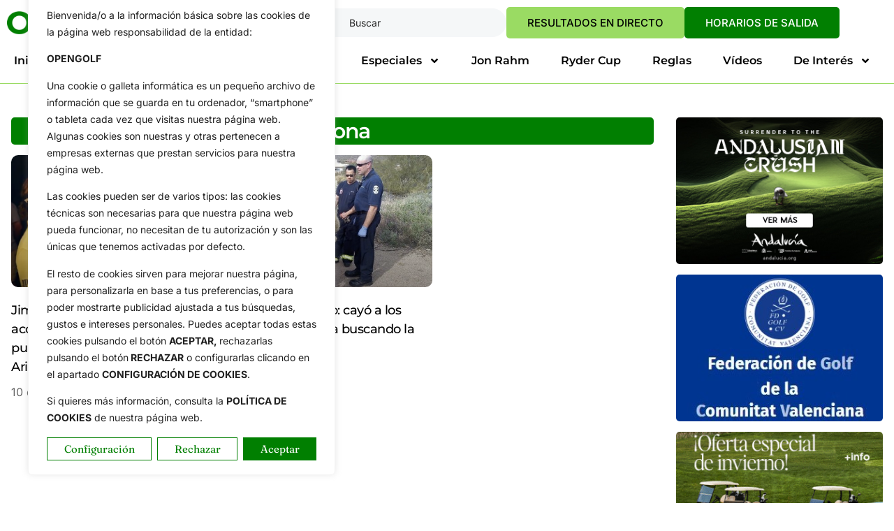

--- FILE ---
content_type: text/css
request_url: https://opengolf.es/wp-content/cache/autoptimize/css/autoptimize_single_52a3d31bb9fee5b4f747b353ad9eeb9f.css?ver=1768967394
body_size: 1087
content:
.elementor-23 .elementor-element.elementor-element-f907133{--display:flex;--flex-direction:row;--container-widget-width:initial;--container-widget-height:100%;--container-widget-flex-grow:1;--container-widget-align-self:stretch;--flex-wrap-mobile:wrap;--justify-content:space-between;--gap:0px 0px;--row-gap:0px;--column-gap:0px;--flex-wrap:wrap;--padding-top:2em;--padding-bottom:2em;--padding-left:1em;--padding-right:1em}.elementor-23 .elementor-element.elementor-element-2a11147{--display:flex;--padding-top:1em;--padding-bottom:1em;--padding-left:0em;--padding-right:1em}.elementor-23 .elementor-element.elementor-element-dd55f6c{background-color:var(--e-global-color-332724a);margin:0 0 calc(var(--kit-widget-spacing, 0px) + 15px) 0px;border-radius:5px;text-align:center}.elementor-23 .elementor-element.elementor-element-dd55f6c .elementor-heading-title{color:var(--e-global-color-text)}.elementor-23 .elementor-element.elementor-element-022afa5{--grid-row-gap:30px;--grid-column-gap:30px}.elementor-23 .elementor-element.elementor-element-022afa5 .elementor-posts-container .elementor-post__thumbnail{padding-bottom:calc( 0.66 * 100% )}.elementor-23 .elementor-element.elementor-element-022afa5:after{content:"0.66"}.elementor-23 .elementor-element.elementor-element-022afa5 .elementor-post__thumbnail__link{width:100%}.elementor-23 .elementor-element.elementor-element-022afa5 .elementor-post__meta-data span+span:before{content:"•"}.elementor-23 .elementor-element.elementor-element-022afa5 .elementor-post__card{border-width:0;border-radius:0;padding-top:0;padding-bottom:0}.elementor-23 .elementor-element.elementor-element-022afa5 .elementor-post__text{padding:0;margin-top:0}.elementor-23 .elementor-element.elementor-element-022afa5 .elementor-post__meta-data{padding:10px 0;color:#666;font-family:var(--e-global-typography-text-font-family),Sans-serif;font-size:var(--e-global-typography-text-font-size);font-weight:var(--e-global-typography-text-font-weight);line-height:var(--e-global-typography-text-line-height)}.elementor-23 .elementor-element.elementor-element-022afa5 .elementor-post__avatar{padding-right:0;padding-left:0}.elementor-23 .elementor-element.elementor-element-022afa5 .elementor-post__card .elementor-post__meta-data{border-top-color:#9ADB6300}.elementor-23 .elementor-element.elementor-element-022afa5 .elementor-post__thumbnail img{filter:brightness(100%) contrast(100%) saturate(100%) blur(0px) hue-rotate(0deg)}.elementor-23 .elementor-element.elementor-element-022afa5 .elementor-post__title,.elementor-23 .elementor-element.elementor-element-022afa5 .elementor-post__title a{color:var(--e-global-color-secondary);font-family:"Montserrat",Sans-serif;font-size:18px;font-weight:500;line-height:1.5em}.elementor-23 .elementor-element.elementor-element-022afa5 .elementor-post__title{margin-bottom:0}.elementor-23 .elementor-element.elementor-element-022afa5 .elementor-pagination{text-align:center;margin-top:20px}.elementor-23 .elementor-element.elementor-element-022afa5 .elementor-pagination .page-numbers:not(.dots){color:var(--e-global-color-332724a)}.elementor-23 .elementor-element.elementor-element-022afa5 .elementor-pagination a.page-numbers:hover{color:var(--e-global-color-secondary)}body:not(.rtl) .elementor-23 .elementor-element.elementor-element-022afa5 .elementor-pagination .page-numbers:not(:first-child){margin-left:calc( 20px/2 )}body:not(.rtl) .elementor-23 .elementor-element.elementor-element-022afa5 .elementor-pagination .page-numbers:not(:last-child){margin-right:calc( 20px/2 )}body.rtl .elementor-23 .elementor-element.elementor-element-022afa5 .elementor-pagination .page-numbers:not(:first-child){margin-right:calc( 20px/2 )}body.rtl .elementor-23 .elementor-element.elementor-element-022afa5 .elementor-pagination .page-numbers:not(:last-child){margin-left:calc( 20px/2 )}.elementor-23 .elementor-element.elementor-element-342b884{--display:flex;--padding-top:1em;--padding-bottom:1em;--padding-left:1em;--padding-right:0em}@media(min-width:768px){.elementor-23 .elementor-element.elementor-element-2a11147{--width:75%}.elementor-23 .elementor-element.elementor-element-342b884{--width:25%}}@media(max-width:1023px) and (min-width:768px){.elementor-23 .elementor-element.elementor-element-2a11147{--width:73%}.elementor-23 .elementor-element.elementor-element-342b884{--width:25%}}@media(max-width:1023px){.elementor-23 .elementor-element.elementor-element-f907133{--padding-top:1em;--padding-bottom:1em;--padding-left:1em;--padding-right:1em}.elementor-23 .elementor-element.elementor-element-2a11147{--padding-top:1em;--padding-bottom:1em;--padding-left:0em;--padding-right:0em}.elementor-23 .elementor-element.elementor-element-022afa5 .elementor-posts-container .elementor-post__thumbnail{padding-bottom:calc( 0.66 * 100% )}.elementor-23 .elementor-element.elementor-element-022afa5:after{content:"0.66"}.elementor-23 .elementor-element.elementor-element-022afa5 .elementor-post__title,.elementor-23 .elementor-element.elementor-element-022afa5 .elementor-post__title a{font-size:15px}.elementor-23 .elementor-element.elementor-element-022afa5 .elementor-post__meta-data{font-size:var(--e-global-typography-text-font-size);line-height:var(--e-global-typography-text-line-height)}.elementor-23 .elementor-element.elementor-element-342b884{--justify-content:space-between;--flex-wrap:wrap;--padding-top:1em;--padding-bottom:1em;--padding-left:0em;--padding-right:0em}}@media(max-width:767px){.elementor-23 .elementor-element.elementor-element-022afa5 .elementor-posts-container .elementor-post__thumbnail{padding-bottom:calc( 0.66 * 100% )}.elementor-23 .elementor-element.elementor-element-022afa5:after{content:"0.66"}.elementor-23 .elementor-element.elementor-element-022afa5 .elementor-post__thumbnail__link{width:100%}.elementor-23 .elementor-element.elementor-element-022afa5 .elementor-post__title,.elementor-23 .elementor-element.elementor-element-022afa5 .elementor-post__title a{font-size:14px}.elementor-23 .elementor-element.elementor-element-022afa5 .elementor-post__meta-data{font-size:var(--e-global-typography-text-font-size);line-height:var(--e-global-typography-text-line-height)}}.elementor-posts--thumbnail-top .elementor-post__thumbnail__link{border-radius:10px !important;overflow:hidden}span.page-numbers.current{background-color:#017f01;color:#fff !important;padding:5px 12px;border-radius:50px}

--- FILE ---
content_type: text/css
request_url: https://opengolf.es/wp-content/cache/autoptimize/css/autoptimize_single_8a80720e91710d4a394deb099790f357.css?ver=1768967394
body_size: 606
content:
.elementor-318256 .elementor-element.elementor-element-b778667{--display:flex;--flex-direction:row;--container-widget-width:initial;--container-widget-height:100%;--container-widget-flex-grow:1;--container-widget-align-self:stretch;--flex-wrap-mobile:wrap;--gap:0px 0px;--row-gap:0px;--column-gap:0px;border-style:none;--border-style:none;--border-radius:0px;--margin-top:0px;--margin-bottom:0px;--margin-left:0px;--margin-right:0px;--padding-top:15px;--padding-bottom:15px;--padding-left:0px;--padding-right:0px}.elementor-318256 .elementor-element.elementor-element-fbe9609{--display:flex;--min-height:0px;--gap:0px 0px;--row-gap:0px;--column-gap:0px;--overlay-opacity:.5;--margin-top:0px;--margin-bottom:0px;--margin-left:0px;--margin-right:0px}.elementor-318256 .elementor-element.elementor-element-fbe9609:before,.elementor-318256 .elementor-element.elementor-element-fbe9609>.elementor-background-video-container:before,.elementor-318256 .elementor-element.elementor-element-fbe9609>.e-con-inner>.elementor-background-video-container:before,.elementor-318256 .elementor-element.elementor-element-fbe9609>.elementor-background-slideshow:before,.elementor-318256 .elementor-element.elementor-element-fbe9609>.e-con-inner>.elementor-background-slideshow:before,.elementor-318256 .elementor-element.elementor-element-fbe9609>.elementor-motion-effects-container>.elementor-motion-effects-layer:before{--background-overlay:''}.elementor-318256 .elementor-element.elementor-element-16b15cb{--display:grid;--e-con-grid-template-columns:repeat(2,1fr);--e-con-grid-template-rows:repeat(2,1fr);--gap:10px 10px;--row-gap:10px;--column-gap:10px;--grid-auto-flow:row;--margin-top:0px;--margin-bottom:0px;--margin-left:0px;--margin-right:0px;--padding-top:0px;--padding-bottom:0px;--padding-left:0px;--padding-right:0px}.elementor-318256 .elementor-element.elementor-element-a5caa29 img{width:100%;transition-duration:.5s;border-radius:5px}.elementor-318256 .elementor-element.elementor-element-a5caa29:hover img{opacity:.5}.elementor-318256 .elementor-element.elementor-element-2a56e86 img{width:100%;transition-duration:.5s;border-radius:5px}.elementor-318256 .elementor-element.elementor-element-2a56e86:hover img{opacity:.5}.elementor-318256 .elementor-element.elementor-element-b666a3f img{width:100%;transition-duration:.5s;border-radius:5px}.elementor-318256 .elementor-element.elementor-element-b666a3f:hover img{opacity:.5}.elementor-318256 .elementor-element.elementor-element-e4d5fe8 img{width:100%;transition-duration:.5s;border-radius:5px}.elementor-318256 .elementor-element.elementor-element-e4d5fe8:hover img{opacity:.5}@media(max-width:1023px){.elementor-318256 .elementor-element.elementor-element-16b15cb{--grid-auto-flow:row}}@media(max-width:767px){.elementor-318256 .elementor-element.elementor-element-b778667{--padding-top:10px;--padding-bottom:10px;--padding-left:10px;--padding-right:10px}.elementor-318256 .elementor-element.elementor-element-fbe9609{--padding-top:0em;--padding-bottom:0em;--padding-left:0em;--padding-right:0em}.elementor-318256 .elementor-element.elementor-element-16b15cb{--e-con-grid-template-columns:repeat(1,1fr);--grid-auto-flow:row}}